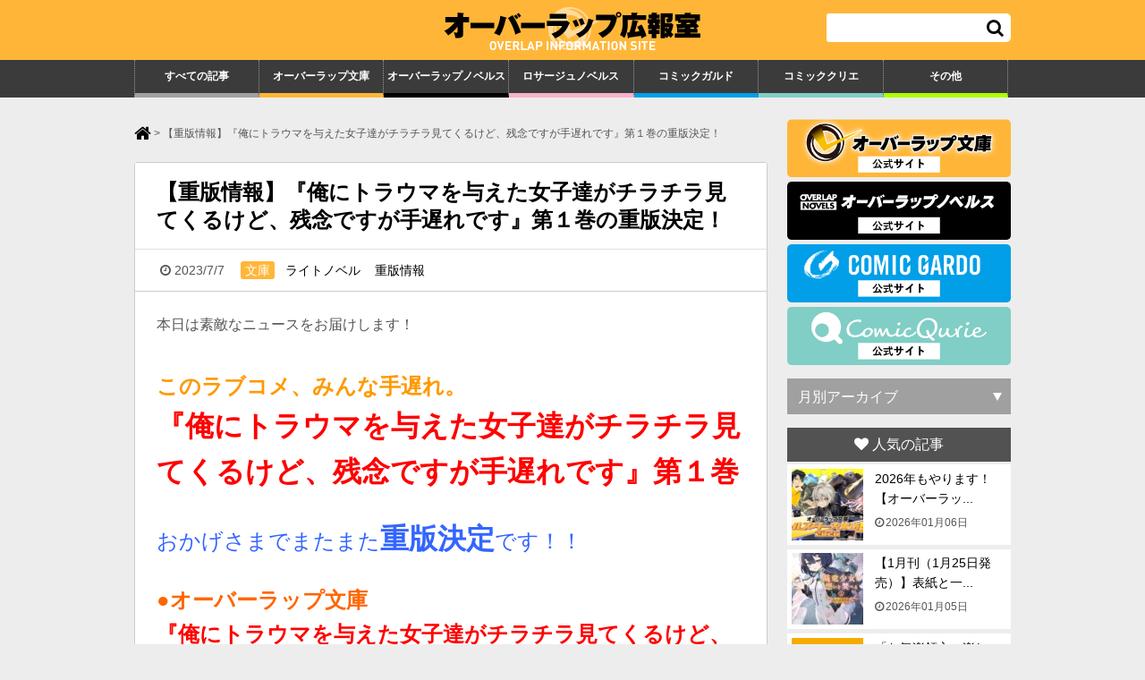

--- FILE ---
content_type: text/html; charset=UTF-8
request_url: http://blog.over-lap.co.jp/torajoshi1_juhan230707/
body_size: 14355
content:
<!doctype html>

<!--[if lt IE 7]><html lang="ja" class="no-js lt-ie9 lt-ie8 lt-ie7"><![endif]-->
<!--[if (IE 7)&!(IEMobile)]><html lang="ja" class="no-js lt-ie9 lt-ie8"><![endif]-->
<!--[if (IE 8)&!(IEMobile)]><html lang="ja" class="no-js lt-ie9"><![endif]-->
<!--[if gt IE 8]><!--> <html lang="ja" class="no-js"><!--<![endif]-->

	<head>
		<meta charset="utf-8">

				<meta http-equiv="X-UA-Compatible" content="IE=edge">

		<title>オーバーラップ広報室  【重版情報】『俺にトラウマを与えた女子達がチラチラ見てくるけど、残念ですが手遅れです』第１巻の重版決定！</title>

				<meta name="HandheldFriendly" content="True">
		<meta name="MobileOptimized" content="320">
		<meta name="viewport" content="width=device-width, initial-scale=1"/>

				<link rel="apple-touch-icon" href="https://over-lap.co.jp/SmartPhone/Contents/iui/iui-logo-touch-icon.png">
		<link rel="shortcut icon" href="https://over-lap.co.jp/favicon.ico">
		<!--[if IE]>
			<link rel="shortcut icon" href="http://blog.over-lap.co.jp/wp/wp-content/themes/OVL-v2.0/favicon.ico">
		<![endif]-->
				<meta name="msapplication-TileColor" content="#f01d4f">
		<meta name="msapplication-TileImage" content="http://blog.over-lap.co.jp/wp/wp-content/themes/OVL-v2.0/library/images/win8-tile-icon.png">
        <meta name="theme-color" content="#121212">

		<link rel="pingback" href="http://blog.over-lap.co.jp/wp/xmlrpc.php">

				<meta name='robots' content='max-image-preview:large' />
<link rel='dns-prefetch' href='//fonts.googleapis.com' />
<link rel="alternate" type="application/rss+xml" title="オーバーラップ広報室 &raquo; フィード" href="https://blog.over-lap.co.jp/feed/" />
<script type="text/javascript" id="wpp-js" src="http://blog.over-lap.co.jp/wp/wp-content/plugins/wordpress-popular-posts/assets/js/wpp.min.js?ver=7.2.0" data-sampling="0" data-sampling-rate="100" data-api-url="https://blog.over-lap.co.jp/wp-json/wordpress-popular-posts" data-post-id="67894" data-token="4b373bd112" data-lang="0" data-debug="0"></script>
<script type="text/javascript">
/* <![CDATA[ */
window._wpemojiSettings = {"baseUrl":"https:\/\/s.w.org\/images\/core\/emoji\/15.0.3\/72x72\/","ext":".png","svgUrl":"https:\/\/s.w.org\/images\/core\/emoji\/15.0.3\/svg\/","svgExt":".svg","source":{"concatemoji":"http:\/\/blog.over-lap.co.jp\/wp\/wp-includes\/js\/wp-emoji-release.min.js"}};
/*! This file is auto-generated */
!function(i,n){var o,s,e;function c(e){try{var t={supportTests:e,timestamp:(new Date).valueOf()};sessionStorage.setItem(o,JSON.stringify(t))}catch(e){}}function p(e,t,n){e.clearRect(0,0,e.canvas.width,e.canvas.height),e.fillText(t,0,0);var t=new Uint32Array(e.getImageData(0,0,e.canvas.width,e.canvas.height).data),r=(e.clearRect(0,0,e.canvas.width,e.canvas.height),e.fillText(n,0,0),new Uint32Array(e.getImageData(0,0,e.canvas.width,e.canvas.height).data));return t.every(function(e,t){return e===r[t]})}function u(e,t,n){switch(t){case"flag":return n(e,"\ud83c\udff3\ufe0f\u200d\u26a7\ufe0f","\ud83c\udff3\ufe0f\u200b\u26a7\ufe0f")?!1:!n(e,"\ud83c\uddfa\ud83c\uddf3","\ud83c\uddfa\u200b\ud83c\uddf3")&&!n(e,"\ud83c\udff4\udb40\udc67\udb40\udc62\udb40\udc65\udb40\udc6e\udb40\udc67\udb40\udc7f","\ud83c\udff4\u200b\udb40\udc67\u200b\udb40\udc62\u200b\udb40\udc65\u200b\udb40\udc6e\u200b\udb40\udc67\u200b\udb40\udc7f");case"emoji":return!n(e,"\ud83d\udc26\u200d\u2b1b","\ud83d\udc26\u200b\u2b1b")}return!1}function f(e,t,n){var r="undefined"!=typeof WorkerGlobalScope&&self instanceof WorkerGlobalScope?new OffscreenCanvas(300,150):i.createElement("canvas"),a=r.getContext("2d",{willReadFrequently:!0}),o=(a.textBaseline="top",a.font="600 32px Arial",{});return e.forEach(function(e){o[e]=t(a,e,n)}),o}function t(e){var t=i.createElement("script");t.src=e,t.defer=!0,i.head.appendChild(t)}"undefined"!=typeof Promise&&(o="wpEmojiSettingsSupports",s=["flag","emoji"],n.supports={everything:!0,everythingExceptFlag:!0},e=new Promise(function(e){i.addEventListener("DOMContentLoaded",e,{once:!0})}),new Promise(function(t){var n=function(){try{var e=JSON.parse(sessionStorage.getItem(o));if("object"==typeof e&&"number"==typeof e.timestamp&&(new Date).valueOf()<e.timestamp+604800&&"object"==typeof e.supportTests)return e.supportTests}catch(e){}return null}();if(!n){if("undefined"!=typeof Worker&&"undefined"!=typeof OffscreenCanvas&&"undefined"!=typeof URL&&URL.createObjectURL&&"undefined"!=typeof Blob)try{var e="postMessage("+f.toString()+"("+[JSON.stringify(s),u.toString(),p.toString()].join(",")+"));",r=new Blob([e],{type:"text/javascript"}),a=new Worker(URL.createObjectURL(r),{name:"wpTestEmojiSupports"});return void(a.onmessage=function(e){c(n=e.data),a.terminate(),t(n)})}catch(e){}c(n=f(s,u,p))}t(n)}).then(function(e){for(var t in e)n.supports[t]=e[t],n.supports.everything=n.supports.everything&&n.supports[t],"flag"!==t&&(n.supports.everythingExceptFlag=n.supports.everythingExceptFlag&&n.supports[t]);n.supports.everythingExceptFlag=n.supports.everythingExceptFlag&&!n.supports.flag,n.DOMReady=!1,n.readyCallback=function(){n.DOMReady=!0}}).then(function(){return e}).then(function(){var e;n.supports.everything||(n.readyCallback(),(e=n.source||{}).concatemoji?t(e.concatemoji):e.wpemoji&&e.twemoji&&(t(e.twemoji),t(e.wpemoji)))}))}((window,document),window._wpemojiSettings);
/* ]]> */
</script>
<style id='wp-emoji-styles-inline-css' type='text/css'>

	img.wp-smiley, img.emoji {
		display: inline !important;
		border: none !important;
		box-shadow: none !important;
		height: 1em !important;
		width: 1em !important;
		margin: 0 0.07em !important;
		vertical-align: -0.1em !important;
		background: none !important;
		padding: 0 !important;
	}
</style>
<link rel='stylesheet' id='wp-block-library-css' href='http://blog.over-lap.co.jp/wp/wp-includes/css/dist/block-library/style.min.css' type='text/css' media='all' />
<style id='classic-theme-styles-inline-css' type='text/css'>
/*! This file is auto-generated */
.wp-block-button__link{color:#fff;background-color:#32373c;border-radius:9999px;box-shadow:none;text-decoration:none;padding:calc(.667em + 2px) calc(1.333em + 2px);font-size:1.125em}.wp-block-file__button{background:#32373c;color:#fff;text-decoration:none}
</style>
<style id='global-styles-inline-css' type='text/css'>
:root{--wp--preset--aspect-ratio--square: 1;--wp--preset--aspect-ratio--4-3: 4/3;--wp--preset--aspect-ratio--3-4: 3/4;--wp--preset--aspect-ratio--3-2: 3/2;--wp--preset--aspect-ratio--2-3: 2/3;--wp--preset--aspect-ratio--16-9: 16/9;--wp--preset--aspect-ratio--9-16: 9/16;--wp--preset--color--black: #000000;--wp--preset--color--cyan-bluish-gray: #abb8c3;--wp--preset--color--white: #ffffff;--wp--preset--color--pale-pink: #f78da7;--wp--preset--color--vivid-red: #cf2e2e;--wp--preset--color--luminous-vivid-orange: #ff6900;--wp--preset--color--luminous-vivid-amber: #fcb900;--wp--preset--color--light-green-cyan: #7bdcb5;--wp--preset--color--vivid-green-cyan: #00d084;--wp--preset--color--pale-cyan-blue: #8ed1fc;--wp--preset--color--vivid-cyan-blue: #0693e3;--wp--preset--color--vivid-purple: #9b51e0;--wp--preset--gradient--vivid-cyan-blue-to-vivid-purple: linear-gradient(135deg,rgba(6,147,227,1) 0%,rgb(155,81,224) 100%);--wp--preset--gradient--light-green-cyan-to-vivid-green-cyan: linear-gradient(135deg,rgb(122,220,180) 0%,rgb(0,208,130) 100%);--wp--preset--gradient--luminous-vivid-amber-to-luminous-vivid-orange: linear-gradient(135deg,rgba(252,185,0,1) 0%,rgba(255,105,0,1) 100%);--wp--preset--gradient--luminous-vivid-orange-to-vivid-red: linear-gradient(135deg,rgba(255,105,0,1) 0%,rgb(207,46,46) 100%);--wp--preset--gradient--very-light-gray-to-cyan-bluish-gray: linear-gradient(135deg,rgb(238,238,238) 0%,rgb(169,184,195) 100%);--wp--preset--gradient--cool-to-warm-spectrum: linear-gradient(135deg,rgb(74,234,220) 0%,rgb(151,120,209) 20%,rgb(207,42,186) 40%,rgb(238,44,130) 60%,rgb(251,105,98) 80%,rgb(254,248,76) 100%);--wp--preset--gradient--blush-light-purple: linear-gradient(135deg,rgb(255,206,236) 0%,rgb(152,150,240) 100%);--wp--preset--gradient--blush-bordeaux: linear-gradient(135deg,rgb(254,205,165) 0%,rgb(254,45,45) 50%,rgb(107,0,62) 100%);--wp--preset--gradient--luminous-dusk: linear-gradient(135deg,rgb(255,203,112) 0%,rgb(199,81,192) 50%,rgb(65,88,208) 100%);--wp--preset--gradient--pale-ocean: linear-gradient(135deg,rgb(255,245,203) 0%,rgb(182,227,212) 50%,rgb(51,167,181) 100%);--wp--preset--gradient--electric-grass: linear-gradient(135deg,rgb(202,248,128) 0%,rgb(113,206,126) 100%);--wp--preset--gradient--midnight: linear-gradient(135deg,rgb(2,3,129) 0%,rgb(40,116,252) 100%);--wp--preset--font-size--small: 13px;--wp--preset--font-size--medium: 20px;--wp--preset--font-size--large: 36px;--wp--preset--font-size--x-large: 42px;--wp--preset--spacing--20: 0.44rem;--wp--preset--spacing--30: 0.67rem;--wp--preset--spacing--40: 1rem;--wp--preset--spacing--50: 1.5rem;--wp--preset--spacing--60: 2.25rem;--wp--preset--spacing--70: 3.38rem;--wp--preset--spacing--80: 5.06rem;--wp--preset--shadow--natural: 6px 6px 9px rgba(0, 0, 0, 0.2);--wp--preset--shadow--deep: 12px 12px 50px rgba(0, 0, 0, 0.4);--wp--preset--shadow--sharp: 6px 6px 0px rgba(0, 0, 0, 0.2);--wp--preset--shadow--outlined: 6px 6px 0px -3px rgba(255, 255, 255, 1), 6px 6px rgba(0, 0, 0, 1);--wp--preset--shadow--crisp: 6px 6px 0px rgba(0, 0, 0, 1);}:where(.is-layout-flex){gap: 0.5em;}:where(.is-layout-grid){gap: 0.5em;}body .is-layout-flex{display: flex;}.is-layout-flex{flex-wrap: wrap;align-items: center;}.is-layout-flex > :is(*, div){margin: 0;}body .is-layout-grid{display: grid;}.is-layout-grid > :is(*, div){margin: 0;}:where(.wp-block-columns.is-layout-flex){gap: 2em;}:where(.wp-block-columns.is-layout-grid){gap: 2em;}:where(.wp-block-post-template.is-layout-flex){gap: 1.25em;}:where(.wp-block-post-template.is-layout-grid){gap: 1.25em;}.has-black-color{color: var(--wp--preset--color--black) !important;}.has-cyan-bluish-gray-color{color: var(--wp--preset--color--cyan-bluish-gray) !important;}.has-white-color{color: var(--wp--preset--color--white) !important;}.has-pale-pink-color{color: var(--wp--preset--color--pale-pink) !important;}.has-vivid-red-color{color: var(--wp--preset--color--vivid-red) !important;}.has-luminous-vivid-orange-color{color: var(--wp--preset--color--luminous-vivid-orange) !important;}.has-luminous-vivid-amber-color{color: var(--wp--preset--color--luminous-vivid-amber) !important;}.has-light-green-cyan-color{color: var(--wp--preset--color--light-green-cyan) !important;}.has-vivid-green-cyan-color{color: var(--wp--preset--color--vivid-green-cyan) !important;}.has-pale-cyan-blue-color{color: var(--wp--preset--color--pale-cyan-blue) !important;}.has-vivid-cyan-blue-color{color: var(--wp--preset--color--vivid-cyan-blue) !important;}.has-vivid-purple-color{color: var(--wp--preset--color--vivid-purple) !important;}.has-black-background-color{background-color: var(--wp--preset--color--black) !important;}.has-cyan-bluish-gray-background-color{background-color: var(--wp--preset--color--cyan-bluish-gray) !important;}.has-white-background-color{background-color: var(--wp--preset--color--white) !important;}.has-pale-pink-background-color{background-color: var(--wp--preset--color--pale-pink) !important;}.has-vivid-red-background-color{background-color: var(--wp--preset--color--vivid-red) !important;}.has-luminous-vivid-orange-background-color{background-color: var(--wp--preset--color--luminous-vivid-orange) !important;}.has-luminous-vivid-amber-background-color{background-color: var(--wp--preset--color--luminous-vivid-amber) !important;}.has-light-green-cyan-background-color{background-color: var(--wp--preset--color--light-green-cyan) !important;}.has-vivid-green-cyan-background-color{background-color: var(--wp--preset--color--vivid-green-cyan) !important;}.has-pale-cyan-blue-background-color{background-color: var(--wp--preset--color--pale-cyan-blue) !important;}.has-vivid-cyan-blue-background-color{background-color: var(--wp--preset--color--vivid-cyan-blue) !important;}.has-vivid-purple-background-color{background-color: var(--wp--preset--color--vivid-purple) !important;}.has-black-border-color{border-color: var(--wp--preset--color--black) !important;}.has-cyan-bluish-gray-border-color{border-color: var(--wp--preset--color--cyan-bluish-gray) !important;}.has-white-border-color{border-color: var(--wp--preset--color--white) !important;}.has-pale-pink-border-color{border-color: var(--wp--preset--color--pale-pink) !important;}.has-vivid-red-border-color{border-color: var(--wp--preset--color--vivid-red) !important;}.has-luminous-vivid-orange-border-color{border-color: var(--wp--preset--color--luminous-vivid-orange) !important;}.has-luminous-vivid-amber-border-color{border-color: var(--wp--preset--color--luminous-vivid-amber) !important;}.has-light-green-cyan-border-color{border-color: var(--wp--preset--color--light-green-cyan) !important;}.has-vivid-green-cyan-border-color{border-color: var(--wp--preset--color--vivid-green-cyan) !important;}.has-pale-cyan-blue-border-color{border-color: var(--wp--preset--color--pale-cyan-blue) !important;}.has-vivid-cyan-blue-border-color{border-color: var(--wp--preset--color--vivid-cyan-blue) !important;}.has-vivid-purple-border-color{border-color: var(--wp--preset--color--vivid-purple) !important;}.has-vivid-cyan-blue-to-vivid-purple-gradient-background{background: var(--wp--preset--gradient--vivid-cyan-blue-to-vivid-purple) !important;}.has-light-green-cyan-to-vivid-green-cyan-gradient-background{background: var(--wp--preset--gradient--light-green-cyan-to-vivid-green-cyan) !important;}.has-luminous-vivid-amber-to-luminous-vivid-orange-gradient-background{background: var(--wp--preset--gradient--luminous-vivid-amber-to-luminous-vivid-orange) !important;}.has-luminous-vivid-orange-to-vivid-red-gradient-background{background: var(--wp--preset--gradient--luminous-vivid-orange-to-vivid-red) !important;}.has-very-light-gray-to-cyan-bluish-gray-gradient-background{background: var(--wp--preset--gradient--very-light-gray-to-cyan-bluish-gray) !important;}.has-cool-to-warm-spectrum-gradient-background{background: var(--wp--preset--gradient--cool-to-warm-spectrum) !important;}.has-blush-light-purple-gradient-background{background: var(--wp--preset--gradient--blush-light-purple) !important;}.has-blush-bordeaux-gradient-background{background: var(--wp--preset--gradient--blush-bordeaux) !important;}.has-luminous-dusk-gradient-background{background: var(--wp--preset--gradient--luminous-dusk) !important;}.has-pale-ocean-gradient-background{background: var(--wp--preset--gradient--pale-ocean) !important;}.has-electric-grass-gradient-background{background: var(--wp--preset--gradient--electric-grass) !important;}.has-midnight-gradient-background{background: var(--wp--preset--gradient--midnight) !important;}.has-small-font-size{font-size: var(--wp--preset--font-size--small) !important;}.has-medium-font-size{font-size: var(--wp--preset--font-size--medium) !important;}.has-large-font-size{font-size: var(--wp--preset--font-size--large) !important;}.has-x-large-font-size{font-size: var(--wp--preset--font-size--x-large) !important;}
:where(.wp-block-post-template.is-layout-flex){gap: 1.25em;}:where(.wp-block-post-template.is-layout-grid){gap: 1.25em;}
:where(.wp-block-columns.is-layout-flex){gap: 2em;}:where(.wp-block-columns.is-layout-grid){gap: 2em;}
:root :where(.wp-block-pullquote){font-size: 1.5em;line-height: 1.6;}
</style>
<link rel='stylesheet' id='wordpress-popular-posts-css-css' href='http://blog.over-lap.co.jp/wp/wp-content/plugins/wordpress-popular-posts/assets/css/wpp.css' type='text/css' media='all' />
<link rel='stylesheet' id='googleFonts-css' href='//fonts.googleapis.com/css?family=Lato%3A400%2C700%2C400italic%2C700italic' type='text/css' media='all' />
<style id='akismet-widget-style-inline-css' type='text/css'>

			.a-stats {
				--akismet-color-mid-green: #357b49;
				--akismet-color-white: #fff;
				--akismet-color-light-grey: #f6f7f7;

				max-width: 350px;
				width: auto;
			}

			.a-stats * {
				all: unset;
				box-sizing: border-box;
			}

			.a-stats strong {
				font-weight: 600;
			}

			.a-stats a.a-stats__link,
			.a-stats a.a-stats__link:visited,
			.a-stats a.a-stats__link:active {
				background: var(--akismet-color-mid-green);
				border: none;
				box-shadow: none;
				border-radius: 8px;
				color: var(--akismet-color-white);
				cursor: pointer;
				display: block;
				font-family: -apple-system, BlinkMacSystemFont, 'Segoe UI', 'Roboto', 'Oxygen-Sans', 'Ubuntu', 'Cantarell', 'Helvetica Neue', sans-serif;
				font-weight: 500;
				padding: 12px;
				text-align: center;
				text-decoration: none;
				transition: all 0.2s ease;
			}

			/* Extra specificity to deal with TwentyTwentyOne focus style */
			.widget .a-stats a.a-stats__link:focus {
				background: var(--akismet-color-mid-green);
				color: var(--akismet-color-white);
				text-decoration: none;
			}

			.a-stats a.a-stats__link:hover {
				filter: brightness(110%);
				box-shadow: 0 4px 12px rgba(0, 0, 0, 0.06), 0 0 2px rgba(0, 0, 0, 0.16);
			}

			.a-stats .count {
				color: var(--akismet-color-white);
				display: block;
				font-size: 1.5em;
				line-height: 1.4;
				padding: 0 13px;
				white-space: nowrap;
			}
		
</style>
<link rel='stylesheet' id='wp-pagenavi-css' href='http://blog.over-lap.co.jp/wp/wp-content/plugins/wp-pagenavi/pagenavi-css.css' type='text/css' media='all' />
<link rel='stylesheet' id='bones-stylesheet-css' href='http://blog.over-lap.co.jp/wp/wp-content/themes/OVL-v2.0/library/css/style.css' type='text/css' media='all' />
<!--[if lt IE 9]>
<link rel='stylesheet' id='bones-ie-only-css' href='http://blog.over-lap.co.jp/wp/wp-content/themes/OVL-v2.0/library/css/ie.css' type='text/css' media='all' />
<![endif]-->
<script type="text/javascript" src="http://blog.over-lap.co.jp/wp/wp-includes/js/jquery/jquery.min.js" id="jquery-core-js"></script>
<script type="text/javascript" src="http://blog.over-lap.co.jp/wp/wp-includes/js/jquery/jquery-migrate.min.js" id="jquery-migrate-js"></script>
<script type="text/javascript" src="http://blog.over-lap.co.jp/wp/wp-content/themes/OVL-v2.0/library/js/libs/modernizr.custom.min.js" id="bones-modernizr-js"></script>
<link rel="https://api.w.org/" href="https://blog.over-lap.co.jp/wp-json/" /><link rel="alternate" title="JSON" type="application/json" href="https://blog.over-lap.co.jp/wp-json/wp/v2/posts/67894" /><link rel="canonical" href="https://blog.over-lap.co.jp/torajoshi1_juhan230707/" />
<link rel='shortlink' href='https://blog.over-lap.co.jp/?p=67894' />
<link rel="alternate" title="oEmbed (JSON)" type="application/json+oembed" href="https://blog.over-lap.co.jp/wp-json/oembed/1.0/embed?url=https%3A%2F%2Fblog.over-lap.co.jp%2Ftorajoshi1_juhan230707%2F" />
<link rel="alternate" title="oEmbed (XML)" type="text/xml+oembed" href="https://blog.over-lap.co.jp/wp-json/oembed/1.0/embed?url=https%3A%2F%2Fblog.over-lap.co.jp%2Ftorajoshi1_juhan230707%2F&#038;format=xml" />
            <style id="wpp-loading-animation-styles">@-webkit-keyframes bgslide{from{background-position-x:0}to{background-position-x:-200%}}@keyframes bgslide{from{background-position-x:0}to{background-position-x:-200%}}.wpp-widget-block-placeholder,.wpp-shortcode-placeholder{margin:0 auto;width:60px;height:3px;background:#dd3737;background:linear-gradient(90deg,#dd3737 0%,#571313 10%,#dd3737 100%);background-size:200% auto;border-radius:3px;-webkit-animation:bgslide 1s infinite linear;animation:bgslide 1s infinite linear}</style>
            <!-- BEGIN: WP Social Bookmarking Light -->
<script>(function(d, s, id) {
  var js, fjs = d.getElementsByTagName(s)[0];
  if (d.getElementById(id)) return;
  js = d.createElement(s); js.id = id;
  js.src = "//connect.facebook.net/en_US/sdk.js#xfbml=1&version=v2.7";
  fjs.parentNode.insertBefore(js, fjs);
}(document, 'script', 'facebook-jssdk'));</script>
<style type="text/css">
.wp_social_bookmarking_light{
    border: 0 !important;
    padding: 0 !important;
    margin: 0 !important;
}
.wp_social_bookmarking_light div{
    float: left !important;
    border: 0 !important;
    padding: 0 !important;
    margin: 0 5px 0px 0 !important;
    height: 23px !important;
    text-indent: 0 !important;
}
.wp_social_bookmarking_light img{
    border: 0 !important;
    padding: 0;
    margin: 0;
    vertical-align: top !important;
}
.wp_social_bookmarking_light_clear{
    clear: both !important;
}
.wsbl_twitter{
    width: 100px;
}

</style>
<!-- END: WP Social Bookmarking Light -->
		<link rel="stylesheet" href="http://blog.over-lap.co.jp/wp/wp-content/themes/OVL-v2.0/library/css/reset.css">
		<link rel="stylesheet" href="http://blog.over-lap.co.jp/wp/wp-content/themes/OVL-v2.0/library/css/blog_ovl.css">
		<script src="https://use.fontawesome.com/1dc1cdbc19.js"></script>
		
		
				<!-- Google tag (gtag.js) -->
		<script async src="https://www.googletagmanager.com/gtag/js?id=UA-32104871-2"></script>
		<script>
		window.dataLayer = window.dataLayer || [];
		function gtag(){dataLayer.push(arguments);}
		gtag('js', new Date());

		gtag('config', 'UA-32104871-2');
		gtag('config', 'G-TVLFB004VS');
		</script>

		
	</head>

	<body class="post-template-default single single-post postid-67894 single-format-standard" itemscope itemtype="https://schema.org/WebPage">

		<div id="container">

			<header class="header" role="banner" itemscope itemtype="https://schema.org/WPHeader">

				<div id="head" class="inner wrap cf">
					<h1><a href="https://blog.over-lap.co.jp/"><img src="http://blog.over-lap.co.jp/wp/wp-content/themes/OVL-v2.0/library/img/common/logo.png" alt="オーバーラップ広報室 OVERLAP INFORMATION SITE" /></a></h1>
											<form role="search" method="get" id="searchform" class="searchform" action="https://blog.over-lap.co.jp/">
    <div>
        <input class="searchfield" type="search" id="s" name="s" value="" />
		<input type="submit" value="&#xf002;" alt="検索" title="検索" class="searchsubmit">
    </div>
</form>									</div>
				
				<div id="menu" class="shadow wrap cf">
					<button id="button"><i class="fa fa-2x fa-bars"></i></button>
										
					<div id="slide_menu" class="">
						<ul class="wlist inner " id="">
							<li class="m01"><a href="https://blog.over-lap.co.jp/">すべての記事</a></li>
							<li class="m02"><a href="https://blog.over-lap.co.jp/label/bnk/">オーバーラップ文庫</a></li>
							<li class="m03"><a href="https://blog.over-lap.co.jp/label/nvl/">オーバーラップノベルス</a></li>
							<li class="m07"><a href="https://blog.over-lap.co.jp/label/rosage/">ロサージュノベルス</a></li>
							<li class="m04"><a href="https://blog.over-lap.co.jp/label/grd/">コミックガルド</a></li>
							<li class="m06"><a href="https://blog.over-lap.co.jp/label/qurie/">コミッククリエ</a></li>
							<li class="m05"><a href="https://blog.over-lap.co.jp/other/">その他</a></li>
						</ul>
					</div>
				</div>

			</header>
			<div id="content">

				<div id="" class="inner wrap cf">

					<main id="main" class="m-all t-2of3 d-5of7 cf" role="main" itemscope itemprop="mainContentOfPage" itemtype="http://schema.org/Blog">
						<div id="breadcrumbs" class="clearfix" ><ul><li><a href="https://blog.over-lap.co.jp/"><i class="fa fa-home"></i></a></li><li>&nbsp;&gt;&nbsp;</li><li>【重版情報】『俺にトラウマを与えた女子達がチラチラ見てくるけど、残念ですが手遅れです』第１巻の重版決定！</li></ul></div>						
						
							
              
              <article id="post-67894" class="cf post-67894 post type-post status-publish format-standard has-post-thumbnail hentry category-12 tag-411 label-bnk label-lnv" role="article" itemscope itemprop="blogPost" itemtype="http://schema.org/BlogPosting">

                <header class="article-header entry-header">

                  <h1 class="entry-title single-title" itemprop="headline" rel="bookmark">【重版情報】『俺にトラウマを与えた女子達がチラチラ見てくるけど、残念ですが手遅れです』第１巻の重版決定！</h1>
                  
					<div class="info">
							  <span><i class="fa-clock-o fa"></i> 2023/7/7</span>
								<!--ターム-->
								<a class="term bnk" href="https://blog.over-lap.co.jp/label/bnk/">文庫</a><a class="term lnv" href="https://blog.over-lap.co.jp/label/lnv/">ライトノベル</a>								<!--カテゴリ-->
								<a href="https://blog.over-lap.co.jp/category/%e9%87%8d%e7%89%88%e6%83%85%e5%a0%b1/" rel="category tag">重版情報</a>							</div>
							
							
               

                </header> 
                <section class="entry-content cf" itemprop="articleBody">
                  <p><span style="font-size: 12pt;">本日は素敵なニュースをお届けします！<br />
</span><span style="font-size: 18pt; color: #ff9900;"><strong><br />
<span style="color: #ff9900;">このラブコメ、みんな手遅れ。</span><br />
</strong></span><span style="font-size: 24pt; color: #ff0000;"><a style="color: #ff0000;" href="https://over-lap.co.jp/Form/Product/ProductDetail.aspx?shop=0&amp;pid=9784824001535&amp;vid=&amp;cat=BNK&amp;swrd=%e3%83%88%e3%83%a9%e3%82%a6%e3%83%9e" target="_blank" rel="noopener noreferrer"><strong>『俺にトラウマを与えた女子達がチラチラ見てくるけど、残念ですが手遅れです』第１巻</strong></a></span></p>
<p><span style="font-size: 18pt; color: #3366ff;"><span style="font-size: 24pt;"><span style="font-size: 24pt;"><span style="font-size: 18pt;">おかげさまでまたまた</span><strong>重版決定</strong><span style="font-size: 18pt;">です！！</span></span></span></span></p>
<p><span style="color: #ff6600; font-size: 18pt;"><strong><span style="font-size: 18pt;">●</span>オーバーラップ文庫</strong></span><br />
<span style="font-size: 18pt; color: #ff0000;"><a style="color: #ff0000;" href="https://over-lap.co.jp/Form/Product/ProductDetail.aspx?shop=0&amp;pid=9784824001535&amp;vid=&amp;cat=BNK&amp;swrd=%e3%83%88%e3%83%a9%e3%82%a6%e3%83%9e" target="_blank" rel="noopener noreferrer"><strong>『俺にトラウマを与えた女子達がチラチラ見てくるけど、残念ですが手遅れです１</strong><strong>』</strong></a></span><br />
<span style="font-size: 14pt;"><strong>　著：御堂ユラギ　イラスト：緜</strong></span></p>
<img src="http://blog.over-lap.co.jp/wp/wp-content/plugins/lazy-load/images/1x1.trans.gif" data-lazy-src="https://blog.over-lap.co.jp/wp/wp-content/uploads/2022/10/S_トラウマ１.jpg" fetchpriority="high" decoding="async" class="alignnone size-full wp-image-61321" alt width="600" height="846"><noscript><img fetchpriority="high" decoding="async" class="alignnone size-full wp-image-61321" src="https://blog.over-lap.co.jp/wp/wp-content/uploads/2022/10/S_トラウマ１.jpg" alt="" width="600" height="846" /></noscript>
<p><span style="font-size: 14pt;">いつも応援ありがとうございます！！</span><br />
<span style="font-size: 14pt;"> すべては皆さまのおかげです……！</span></p>
<p><strong><span style="font-size: 18pt;"><span style="font-size: 24pt; color: #0000ff;">　　　<span style="font-size: 36pt; color: #3366ff;"><a style="color: #3366ff;" href="https://over-lap.co.jp/narou/824001535/" target="_blank" rel="noopener noreferrer">&gt;&gt;特設サイト&lt;&lt;</a></span></span></span></strong></p>
<p><span style="font-size: 14pt;"><br />
まだ<span style="font-size: 18pt;"><strong><span style="color: #ff99cc;">『トラ女子』</span></strong></span>を読んでいない方は、</span><br />
<span style="font-size: 14pt;"><span style="font-size: 18pt; color: #3366ff;"><a style="color: #3366ff;" href="https://over-lap.co.jp/narou/824001535/" target="_blank" rel="noopener noreferrer"><strong>特設サイト</strong></a></span>にキャラクターの紹介や</span><br />
<span style="font-size: 14pt;">試し読みもあるので、ぜひチェックしてみてくださいね♪</span></p>
<p>&nbsp;</p>
<p><span style="font-size: 18pt;">さらに、シリーズ<span style="color: #33cccc; font-size: 24pt;"><strong><span style="color: #33cccc;"><a style="color: #33cccc;" href="https://over-lap.co.jp/Form/Product/ProductDetail.aspx?shop=0&amp;pid=9784824003324&amp;vid=&amp;cat=BNK&amp;swrd=%e3%83%88%e3%83%a9%e3%82%a6%e3%83%9e" target="_blank" rel="noopener noreferrer">第２巻</a></span>・<span style="color: #33cccc;"><a style="color: #33cccc;" href="https://over-lap.co.jp/Form/Product/ProductDetail.aspx?shop=0&amp;pid=9784824004963&amp;vid=&amp;cat=BNK&amp;swrd=%e3%83%88%e3%83%a9%e3%82%a6%e3%83%9e" target="_blank" rel="noopener noreferrer">第３巻</a></span></strong></span>も<strong>大好評発売中！</strong></span></p>
<p><span style="color: #ff6600; font-size: 18pt;"><strong><span style="font-size: 18pt;">●</span>オーバーラップ文庫</strong></span><br />
<span style="font-size: 18pt; color: #ff0000;"><a style="color: #ff0000;" href="https://over-lap.co.jp/Form/Product/ProductDetail.aspx?shop=0&amp;pid=9784824003324&amp;vid=&amp;cat=BNK&amp;swrd=%e3%83%88%e3%83%a9%e3%82%a6%e3%83%9e" target="_blank" rel="noopener noreferrer"><strong>『俺にトラウマを与えた女子達がチラチラ見てくるけど、残念ですが手遅れです２</strong><strong>』</strong></a></span><br />
<span style="font-size: 14pt;"><strong>　著：御堂ユラギ　イラスト：緜</strong></span></p>
<img src="http://blog.over-lap.co.jp/wp/wp-content/plugins/lazy-load/images/1x1.trans.gif" data-lazy-src="https://blog.over-lap.co.jp/wp/wp-content/uploads/2023/07/S_トラ女子２.jpg" decoding="async" class="alignnone size-full wp-image-67896" alt width="600" height="846"><noscript><img decoding="async" class="alignnone size-full wp-image-67896" src="https://blog.over-lap.co.jp/wp/wp-content/uploads/2023/07/S_トラ女子２.jpg" alt="" width="600" height="846" /></noscript>
<p>&nbsp;</p>
<p><span style="color: #ff6600; font-size: 18pt;"><strong><span style="font-size: 18pt;">●</span>オーバーラップ文庫</strong></span><br />
<span style="font-size: 18pt; color: #ff0000;"><a style="color: #ff0000;" href="https://over-lap.co.jp/Form/Product/ProductDetail.aspx?shop=0&amp;pid=9784824004963&amp;vid=&amp;cat=BNK&amp;swrd=%e3%83%88%e3%83%a9%e3%82%a6%e3%83%9e" target="_blank" rel="noopener noreferrer"><strong>『俺にトラウマを与えた女子達がチラチラ見てくるけど、残念ですが手遅れです３</strong><strong>』</strong></a></span><br />
<span style="font-size: 14pt;"><strong>　著：御堂ユラギ　イラスト：緜</strong></span></p>
<img src="http://blog.over-lap.co.jp/wp/wp-content/plugins/lazy-load/images/1x1.trans.gif" data-lazy-src="https://blog.over-lap.co.jp/wp/wp-content/uploads/2023/07/S_「トラ女子３」書影.jpg" decoding="async" class="alignnone size-full wp-image-67897" alt width="600" height="846"><noscript><img decoding="async" class="alignnone size-full wp-image-67897" src="https://blog.over-lap.co.jp/wp/wp-content/uploads/2023/07/S_「トラ女子３」書影.jpg" alt="" width="600" height="846" /></noscript>
<p>&nbsp;</p>
<p>&nbsp;</p>
<p><span style="font-size: 14pt;">そしてそして、<span style="color: #3366ff;"><strong>「<a style="color: #3366ff;" href="https://comic-gardo.com/" target="_blank" rel="noopener noreferrer">コミックガルド</a>」</strong></span>では<br />
<span style="color: #ff6600;"><strong>WEBコミック版</strong></span><br />
<span style="font-size: 18pt; color: #ff0000;"><a style="color: #ff0000;" href="https://comic-gardo.com/episode/4856001361219002458" target="_blank" rel="noopener noreferrer"><strong>『俺にトラウマを与えた女子達がチラチラ見てくるけど、残念ですが手遅れです』</strong></a></span><br />
<strong>(漫画：いちたか　著：御堂ユラギ　キャラクター原案：緜)</strong>が<strong><span style="color: #ff6600;">好評連載中!!</span></strong></span></p>
<img src="http://blog.over-lap.co.jp/wp/wp-content/plugins/lazy-load/images/1x1.trans.gif" data-lazy-src="https://blog.over-lap.co.jp/wp/wp-content/uploads/2023/07/torazyosi.jpg" loading="lazy" decoding="async" class="alignnone wp-image-67902" alt width="500" height="703"><noscript><img loading="lazy" decoding="async" class="alignnone wp-image-67902" src="https://blog.over-lap.co.jp/wp/wp-content/uploads/2023/07/torazyosi.jpg" alt="" width="500" height="703" /></noscript>
<p><span style="font-size: 14pt;">こちらも皆さま<span style="font-size: 18pt; color: #ff9900;"><strong>要チェック</strong></span>です……！</span></p>
<hr />
<p>&nbsp;</p>
<p><span style="font-size: 14pt;">本日は『俺にトラウマを与えた女子達がチラチラ見てくるけど、残念ですが手遅れです１』の重版情報をお届けしました！</span></p>
<p><span style="font-size: 14pt;">これからも<span style="font-size: 18pt;"><strong><span style="color: #ff99cc;">『トラ女子』</span></strong></span>とオーバーラップをよろしくお願いします!!</span></p>
<div class='wp_social_bookmarking_light'><div class="wsbl_line"><a href='http://line.me/R/msg/text/?%0D%0A' title='LINEで送る' rel=nofollow class='wp_social_bookmarking_light_a' ><img src="http://blog.over-lap.co.jp/wp/wp-content/plugins/lazy-load/images/1x1.trans.gif" data-lazy-src="https://blog.over-lap.co.jp/wp/wp-content/plugins/wp-social-bookmarking-light/images/line88x20.png" alt="LINEで送る" title="LINEで送る" width="88" height="20" class="wp_social_bookmarking_light_img"><noscript><img src='https://blog.over-lap.co.jp/wp/wp-content/plugins/wp-social-bookmarking-light/images/line88x20.png' alt='LINEで送る' title='LINEで送る' width='88' height='20' class='wp_social_bookmarking_light_img' /></noscript></a></div><div class="wsbl_hatena_button"><a href="//b.hatena.ne.jp/entry/" class="hatena-bookmark-button" data-hatena-bookmark-title="" data-hatena-bookmark-layout="standard" title="このエントリーをはてなブックマークに追加"> <img src="http://blog.over-lap.co.jp/wp/wp-content/plugins/lazy-load/images/1x1.trans.gif" data-lazy-src="//b.hatena.ne.jp/images/entry-button/button-only@2x.png" loading="lazy" decoding="async" alt="このエントリーをはてなブックマークに追加" width="20" height="20" style="border: none;"><noscript><img loading="lazy" decoding="async" src="//b.hatena.ne.jp/images/entry-button/button-only@2x.png" alt="このエントリーをはてなブックマークに追加" width="20" height="20" style="border: none;" /></noscript></a><script type="text/javascript" src="//b.hatena.ne.jp/js/bookmark_button.js" charset="utf-8" async="async"></script></div><div class="wsbl_facebook_share"><div id="fb-root"></div><fb:share-button href="" type="button_count" ></fb:share-button></div><div class="wsbl_twitter"><a href="https://twitter.com/share" class="twitter-share-button" data-url="" data-text="" data-lang="en">Tweet</a></div></div><br class='wp_social_bookmarking_light_clear' />                </section> 
                <footer class="article-footer">
					<p class="categorys">
                  カテゴリ: <a href="https://blog.over-lap.co.jp/category/%e9%87%8d%e7%89%88%e6%83%85%e5%a0%b1/" rel="category tag">重版情報</a>					</p>
                  <p class="tags"><span class="tags-title">タグ:</span> <a href="https://blog.over-lap.co.jp/tag/%e4%bf%ba%e3%81%ab%e3%83%88%e3%83%a9%e3%82%a6%e3%83%9e%e3%82%92%e4%b8%8e%e3%81%88%e3%81%9f%e5%a5%b3%e5%ad%90%e9%81%94%e3%81%8c%e3%83%81%e3%83%a9%e3%83%81%e3%83%a9%e8%a6%8b%e3%81%a6%e3%81%8f%e3%82%8b/" rel="tag">俺にトラウマを与えた女子達がチラチラ見てくるけど、残念ですが手遅れです</a></p>
                </footer> 
                
              </article> 
						
						
					</main>

									<div id="sidebar1" class="sidebar m-all t-1of3 d-2of7 last-col cf" role="complementary">
					<div id="banner">
	<ul>
		<li><a href="http://over-lap.co.jp/bunko/"><img src="http://blog.over-lap.co.jp/wp/wp-content/themes/OVL-v2.0/library/img/banner/bn01.png" alt="オーバーラップ文庫" /></a></li>
		<li><a href="http://over-lap.co.jp/novels/"><img src="http://blog.over-lap.co.jp/wp/wp-content/themes/OVL-v2.0/library/img/banner/bn02.png" alt="オーバーラップノベルス" /></a></li>
		<li><a href="http://over-lap.co.jp/gardo/"><img src="http://blog.over-lap.co.jp/wp/wp-content/themes/OVL-v2.0/library/img/banner/bn03.png" alt="コミックガルド" /></a></li>
		<li><a href="http://over-lap.co.jp/qurie/"><img src="http://blog.over-lap.co.jp/wp/wp-content/themes/OVL-v2.0/library/img/banner/bn04.png" alt="コミッククリエ" /></a></li>
	</ul>
</div>					<div id="archive">
						<ul>
							<select name="archive-dropdown" onChange='document.location.href=this.options[this.selectedIndex].value;'>
							<option value="">月別アーカイブ</option>
								<option value='https://blog.over-lap.co.jp/2026/01/'> 2026年1月 &nbsp;(35)</option>
	<option value='https://blog.over-lap.co.jp/2025/12/'> 2025年12月 &nbsp;(43)</option>
	<option value='https://blog.over-lap.co.jp/2025/11/'> 2025年11月 &nbsp;(34)</option>
	<option value='https://blog.over-lap.co.jp/2025/10/'> 2025年10月 &nbsp;(40)</option>
	<option value='https://blog.over-lap.co.jp/2025/09/'> 2025年9月 &nbsp;(47)</option>
	<option value='https://blog.over-lap.co.jp/2025/08/'> 2025年8月 &nbsp;(65)</option>
	<option value='https://blog.over-lap.co.jp/2025/07/'> 2025年7月 &nbsp;(65)</option>
	<option value='https://blog.over-lap.co.jp/2025/06/'> 2025年6月 &nbsp;(51)</option>
	<option value='https://blog.over-lap.co.jp/2025/05/'> 2025年5月 &nbsp;(44)</option>
	<option value='https://blog.over-lap.co.jp/2025/04/'> 2025年4月 &nbsp;(47)</option>
	<option value='https://blog.over-lap.co.jp/2025/03/'> 2025年3月 &nbsp;(42)</option>
	<option value='https://blog.over-lap.co.jp/2025/02/'> 2025年2月 &nbsp;(41)</option>
	<option value='https://blog.over-lap.co.jp/2025/01/'> 2025年1月 &nbsp;(27)</option>
	<option value='https://blog.over-lap.co.jp/2024/12/'> 2024年12月 &nbsp;(36)</option>
	<option value='https://blog.over-lap.co.jp/2024/11/'> 2024年11月 &nbsp;(31)</option>
	<option value='https://blog.over-lap.co.jp/2024/10/'> 2024年10月 &nbsp;(31)</option>
	<option value='https://blog.over-lap.co.jp/2024/09/'> 2024年9月 &nbsp;(33)</option>
	<option value='https://blog.over-lap.co.jp/2024/08/'> 2024年8月 &nbsp;(46)</option>
	<option value='https://blog.over-lap.co.jp/2024/07/'> 2024年7月 &nbsp;(42)</option>
	<option value='https://blog.over-lap.co.jp/2024/06/'> 2024年6月 &nbsp;(36)</option>
	<option value='https://blog.over-lap.co.jp/2024/05/'> 2024年5月 &nbsp;(38)</option>
	<option value='https://blog.over-lap.co.jp/2024/04/'> 2024年4月 &nbsp;(42)</option>
	<option value='https://blog.over-lap.co.jp/2024/03/'> 2024年3月 &nbsp;(44)</option>
	<option value='https://blog.over-lap.co.jp/2024/02/'> 2024年2月 &nbsp;(35)</option>
	<option value='https://blog.over-lap.co.jp/2024/01/'> 2024年1月 &nbsp;(35)</option>
	<option value='https://blog.over-lap.co.jp/2023/12/'> 2023年12月 &nbsp;(43)</option>
	<option value='https://blog.over-lap.co.jp/2023/11/'> 2023年11月 &nbsp;(39)</option>
	<option value='https://blog.over-lap.co.jp/2023/10/'> 2023年10月 &nbsp;(31)</option>
	<option value='https://blog.over-lap.co.jp/2023/09/'> 2023年9月 &nbsp;(27)</option>
	<option value='https://blog.over-lap.co.jp/2023/08/'> 2023年8月 &nbsp;(38)</option>
	<option value='https://blog.over-lap.co.jp/2023/07/'> 2023年7月 &nbsp;(35)</option>
	<option value='https://blog.over-lap.co.jp/2023/06/'> 2023年6月 &nbsp;(36)</option>
	<option value='https://blog.over-lap.co.jp/2023/05/'> 2023年5月 &nbsp;(43)</option>
	<option value='https://blog.over-lap.co.jp/2023/04/'> 2023年4月 &nbsp;(36)</option>
	<option value='https://blog.over-lap.co.jp/2023/03/'> 2023年3月 &nbsp;(37)</option>
	<option value='https://blog.over-lap.co.jp/2023/02/'> 2023年2月 &nbsp;(52)</option>
	<option value='https://blog.over-lap.co.jp/2023/01/'> 2023年1月 &nbsp;(38)</option>
	<option value='https://blog.over-lap.co.jp/2022/12/'> 2022年12月 &nbsp;(50)</option>
	<option value='https://blog.over-lap.co.jp/2022/11/'> 2022年11月 &nbsp;(46)</option>
	<option value='https://blog.over-lap.co.jp/2022/10/'> 2022年10月 &nbsp;(43)</option>
	<option value='https://blog.over-lap.co.jp/2022/09/'> 2022年9月 &nbsp;(40)</option>
	<option value='https://blog.over-lap.co.jp/2022/08/'> 2022年8月 &nbsp;(46)</option>
	<option value='https://blog.over-lap.co.jp/2022/07/'> 2022年7月 &nbsp;(54)</option>
	<option value='https://blog.over-lap.co.jp/2022/06/'> 2022年6月 &nbsp;(45)</option>
	<option value='https://blog.over-lap.co.jp/2022/05/'> 2022年5月 &nbsp;(49)</option>
	<option value='https://blog.over-lap.co.jp/2022/04/'> 2022年4月 &nbsp;(64)</option>
	<option value='https://blog.over-lap.co.jp/2022/03/'> 2022年3月 &nbsp;(47)</option>
	<option value='https://blog.over-lap.co.jp/2022/02/'> 2022年2月 &nbsp;(57)</option>
	<option value='https://blog.over-lap.co.jp/2022/01/'> 2022年1月 &nbsp;(49)</option>
	<option value='https://blog.over-lap.co.jp/2021/12/'> 2021年12月 &nbsp;(39)</option>
	<option value='https://blog.over-lap.co.jp/2021/11/'> 2021年11月 &nbsp;(44)</option>
	<option value='https://blog.over-lap.co.jp/2021/10/'> 2021年10月 &nbsp;(53)</option>
	<option value='https://blog.over-lap.co.jp/2021/09/'> 2021年9月 &nbsp;(37)</option>
	<option value='https://blog.over-lap.co.jp/2021/08/'> 2021年8月 &nbsp;(46)</option>
	<option value='https://blog.over-lap.co.jp/2021/07/'> 2021年7月 &nbsp;(46)</option>
	<option value='https://blog.over-lap.co.jp/2021/06/'> 2021年6月 &nbsp;(49)</option>
	<option value='https://blog.over-lap.co.jp/2021/05/'> 2021年5月 &nbsp;(37)</option>
	<option value='https://blog.over-lap.co.jp/2021/04/'> 2021年4月 &nbsp;(51)</option>
	<option value='https://blog.over-lap.co.jp/2021/03/'> 2021年3月 &nbsp;(41)</option>
	<option value='https://blog.over-lap.co.jp/2021/02/'> 2021年2月 &nbsp;(46)</option>
	<option value='https://blog.over-lap.co.jp/2021/01/'> 2021年1月 &nbsp;(48)</option>
	<option value='https://blog.over-lap.co.jp/2020/12/'> 2020年12月 &nbsp;(45)</option>
	<option value='https://blog.over-lap.co.jp/2020/11/'> 2020年11月 &nbsp;(60)</option>
	<option value='https://blog.over-lap.co.jp/2020/10/'> 2020年10月 &nbsp;(53)</option>
	<option value='https://blog.over-lap.co.jp/2020/09/'> 2020年9月 &nbsp;(48)</option>
	<option value='https://blog.over-lap.co.jp/2020/08/'> 2020年8月 &nbsp;(47)</option>
	<option value='https://blog.over-lap.co.jp/2020/07/'> 2020年7月 &nbsp;(57)</option>
	<option value='https://blog.over-lap.co.jp/2020/06/'> 2020年6月 &nbsp;(60)</option>
	<option value='https://blog.over-lap.co.jp/2020/05/'> 2020年5月 &nbsp;(52)</option>
	<option value='https://blog.over-lap.co.jp/2020/04/'> 2020年4月 &nbsp;(58)</option>
	<option value='https://blog.over-lap.co.jp/2020/03/'> 2020年3月 &nbsp;(43)</option>
	<option value='https://blog.over-lap.co.jp/2020/02/'> 2020年2月 &nbsp;(36)</option>
	<option value='https://blog.over-lap.co.jp/2020/01/'> 2020年1月 &nbsp;(32)</option>
	<option value='https://blog.over-lap.co.jp/2019/12/'> 2019年12月 &nbsp;(51)</option>
	<option value='https://blog.over-lap.co.jp/2019/11/'> 2019年11月 &nbsp;(46)</option>
	<option value='https://blog.over-lap.co.jp/2019/10/'> 2019年10月 &nbsp;(40)</option>
	<option value='https://blog.over-lap.co.jp/2019/09/'> 2019年9月 &nbsp;(33)</option>
	<option value='https://blog.over-lap.co.jp/2019/08/'> 2019年8月 &nbsp;(38)</option>
	<option value='https://blog.over-lap.co.jp/2019/07/'> 2019年7月 &nbsp;(49)</option>
	<option value='https://blog.over-lap.co.jp/2019/06/'> 2019年6月 &nbsp;(45)</option>
	<option value='https://blog.over-lap.co.jp/2019/05/'> 2019年5月 &nbsp;(34)</option>
	<option value='https://blog.over-lap.co.jp/2019/04/'> 2019年4月 &nbsp;(42)</option>
	<option value='https://blog.over-lap.co.jp/2019/03/'> 2019年3月 &nbsp;(30)</option>
	<option value='https://blog.over-lap.co.jp/2019/02/'> 2019年2月 &nbsp;(36)</option>
	<option value='https://blog.over-lap.co.jp/2019/01/'> 2019年1月 &nbsp;(28)</option>
	<option value='https://blog.over-lap.co.jp/2018/12/'> 2018年12月 &nbsp;(35)</option>
	<option value='https://blog.over-lap.co.jp/2018/11/'> 2018年11月 &nbsp;(19)</option>
	<option value='https://blog.over-lap.co.jp/2018/10/'> 2018年10月 &nbsp;(37)</option>
	<option value='https://blog.over-lap.co.jp/2018/09/'> 2018年9月 &nbsp;(32)</option>
	<option value='https://blog.over-lap.co.jp/2018/08/'> 2018年8月 &nbsp;(36)</option>
	<option value='https://blog.over-lap.co.jp/2018/07/'> 2018年7月 &nbsp;(42)</option>
	<option value='https://blog.over-lap.co.jp/2018/06/'> 2018年6月 &nbsp;(38)</option>
	<option value='https://blog.over-lap.co.jp/2018/05/'> 2018年5月 &nbsp;(47)</option>
	<option value='https://blog.over-lap.co.jp/2018/04/'> 2018年4月 &nbsp;(54)</option>
	<option value='https://blog.over-lap.co.jp/2018/03/'> 2018年3月 &nbsp;(61)</option>
	<option value='https://blog.over-lap.co.jp/2018/02/'> 2018年2月 &nbsp;(47)</option>
	<option value='https://blog.over-lap.co.jp/2018/01/'> 2018年1月 &nbsp;(36)</option>
	<option value='https://blog.over-lap.co.jp/2017/12/'> 2017年12月 &nbsp;(43)</option>
	<option value='https://blog.over-lap.co.jp/2017/11/'> 2017年11月 &nbsp;(31)</option>
	<option value='https://blog.over-lap.co.jp/2017/10/'> 2017年10月 &nbsp;(33)</option>
	<option value='https://blog.over-lap.co.jp/2017/09/'> 2017年9月 &nbsp;(37)</option>
	<option value='https://blog.over-lap.co.jp/2017/08/'> 2017年8月 &nbsp;(33)</option>
	<option value='https://blog.over-lap.co.jp/2017/07/'> 2017年7月 &nbsp;(31)</option>
	<option value='https://blog.over-lap.co.jp/2017/06/'> 2017年6月 &nbsp;(22)</option>
	<option value='https://blog.over-lap.co.jp/2017/05/'> 2017年5月 &nbsp;(20)</option>
	<option value='https://blog.over-lap.co.jp/2017/04/'> 2017年4月 &nbsp;(26)</option>
	<option value='https://blog.over-lap.co.jp/2017/03/'> 2017年3月 &nbsp;(24)</option>
	<option value='https://blog.over-lap.co.jp/2017/02/'> 2017年2月 &nbsp;(19)</option>
	<option value='https://blog.over-lap.co.jp/2017/01/'> 2017年1月 &nbsp;(13)</option>
	<option value='https://blog.over-lap.co.jp/2016/12/'> 2016年12月 &nbsp;(25)</option>
	<option value='https://blog.over-lap.co.jp/2016/11/'> 2016年11月 &nbsp;(19)</option>
	<option value='https://blog.over-lap.co.jp/2016/10/'> 2016年10月 &nbsp;(13)</option>
	<option value='https://blog.over-lap.co.jp/2016/09/'> 2016年9月 &nbsp;(11)</option>
	<option value='https://blog.over-lap.co.jp/2016/08/'> 2016年8月 &nbsp;(21)</option>
	<option value='https://blog.over-lap.co.jp/2016/07/'> 2016年7月 &nbsp;(16)</option>
	<option value='https://blog.over-lap.co.jp/2016/06/'> 2016年6月 &nbsp;(18)</option>
	<option value='https://blog.over-lap.co.jp/2016/05/'> 2016年5月 &nbsp;(23)</option>
	<option value='https://blog.over-lap.co.jp/2016/04/'> 2016年4月 &nbsp;(23)</option>
	<option value='https://blog.over-lap.co.jp/2016/03/'> 2016年3月 &nbsp;(25)</option>
	<option value='https://blog.over-lap.co.jp/2016/02/'> 2016年2月 &nbsp;(18)</option>
	<option value='https://blog.over-lap.co.jp/2016/01/'> 2016年1月 &nbsp;(11)</option>
	<option value='https://blog.over-lap.co.jp/2015/12/'> 2015年12月 &nbsp;(13)</option>
	<option value='https://blog.over-lap.co.jp/2015/11/'> 2015年11月 &nbsp;(23)</option>
	<option value='https://blog.over-lap.co.jp/2015/10/'> 2015年10月 &nbsp;(23)</option>
	<option value='https://blog.over-lap.co.jp/2015/09/'> 2015年9月 &nbsp;(16)</option>
	<option value='https://blog.over-lap.co.jp/2015/08/'> 2015年8月 &nbsp;(16)</option>
	<option value='https://blog.over-lap.co.jp/2015/07/'> 2015年7月 &nbsp;(13)</option>
	<option value='https://blog.over-lap.co.jp/2015/06/'> 2015年6月 &nbsp;(19)</option>
	<option value='https://blog.over-lap.co.jp/2015/05/'> 2015年5月 &nbsp;(23)</option>
	<option value='https://blog.over-lap.co.jp/2015/04/'> 2015年4月 &nbsp;(14)</option>
	<option value='https://blog.over-lap.co.jp/2015/03/'> 2015年3月 &nbsp;(18)</option>
	<option value='https://blog.over-lap.co.jp/2015/02/'> 2015年2月 &nbsp;(12)</option>
	<option value='https://blog.over-lap.co.jp/2015/01/'> 2015年1月 &nbsp;(13)</option>
	<option value='https://blog.over-lap.co.jp/2014/12/'> 2014年12月 &nbsp;(31)</option>
	<option value='https://blog.over-lap.co.jp/2014/11/'> 2014年11月 &nbsp;(19)</option>
	<option value='https://blog.over-lap.co.jp/2014/10/'> 2014年10月 &nbsp;(20)</option>
	<option value='https://blog.over-lap.co.jp/2014/09/'> 2014年9月 &nbsp;(23)</option>
	<option value='https://blog.over-lap.co.jp/2014/08/'> 2014年8月 &nbsp;(24)</option>
	<option value='https://blog.over-lap.co.jp/2014/07/'> 2014年7月 &nbsp;(23)</option>
	<option value='https://blog.over-lap.co.jp/2014/06/'> 2014年6月 &nbsp;(14)</option>
	<option value='https://blog.over-lap.co.jp/2014/05/'> 2014年5月 &nbsp;(10)</option>
	<option value='https://blog.over-lap.co.jp/2014/04/'> 2014年4月 &nbsp;(13)</option>
	<option value='https://blog.over-lap.co.jp/2014/03/'> 2014年3月 &nbsp;(14)</option>
	<option value='https://blog.over-lap.co.jp/2014/02/'> 2014年2月 &nbsp;(12)</option>
	<option value='https://blog.over-lap.co.jp/2014/01/'> 2014年1月 &nbsp;(21)</option>
	<option value='https://blog.over-lap.co.jp/2013/12/'> 2013年12月 &nbsp;(15)</option>
	<option value='https://blog.over-lap.co.jp/2013/11/'> 2013年11月 &nbsp;(14)</option>
	<option value='https://blog.over-lap.co.jp/2013/10/'> 2013年10月 &nbsp;(19)</option>
	<option value='https://blog.over-lap.co.jp/2013/09/'> 2013年9月 &nbsp;(20)</option>
	<option value='https://blog.over-lap.co.jp/2013/08/'> 2013年8月 &nbsp;(20)</option>
	<option value='https://blog.over-lap.co.jp/2013/07/'> 2013年7月 &nbsp;(12)</option>
	<option value='https://blog.over-lap.co.jp/2013/06/'> 2013年6月 &nbsp;(22)</option>
	<option value='https://blog.over-lap.co.jp/2013/05/'> 2013年5月 &nbsp;(18)</option>
	<option value='https://blog.over-lap.co.jp/2013/04/'> 2013年4月 &nbsp;(32)</option>
	<option value='https://blog.over-lap.co.jp/2013/03/'> 2013年3月 &nbsp;(4)</option>
	<option value='https://blog.over-lap.co.jp/2013/02/'> 2013年2月 &nbsp;(2)</option>
	<option value='https://blog.over-lap.co.jp/2013/01/'> 2013年1月 &nbsp;(3)</option>
	<option value='https://blog.over-lap.co.jp/2012/12/'> 2012年12月 &nbsp;(2)</option>
							</select>
						</ul>
					</div>
					<div id="popular">
	<h2><i class="fa fa-heart" aria-hidden="true"></i> 人気の記事</h2>
	<ul class="wpp-list">
<li><a href="https://blog.over-lap.co.jp/allstar202601/" title="2026年もやります！【オーバーラップ文庫オールスター大集結SP 2026 第1弾】1/11「ABEMA」で生放送！『お気楽領主』大特集！「骸骨騎士様」2期初解禁情報やアニメ化作品発表！" target="_self"><img src="https://blog.over-lap.co.jp/wp/wp-content/uploads/wordpress-popular-posts/86519-featured-80x80.png" srcset="https://blog.over-lap.co.jp/wp/wp-content/uploads/wordpress-popular-posts/86519-featured-80x80.png, https://blog.over-lap.co.jp/wp/wp-content/uploads/wordpress-popular-posts/86519-featured-80x80@1.5x.png 1.5x, https://blog.over-lap.co.jp/wp/wp-content/uploads/wordpress-popular-posts/86519-featured-80x80@2x.png 2x, https://blog.over-lap.co.jp/wp/wp-content/uploads/wordpress-popular-posts/86519-featured-80x80@2.5x.png 2.5x, https://blog.over-lap.co.jp/wp/wp-content/uploads/wordpress-popular-posts/86519-featured-80x80@3x.png 3x" width="80" height="80" alt="" class="wpp-thumbnail wpp_featured wpp_cached_thumb" decoding="async" loading="lazy"></a><h3><a href="https://blog.over-lap.co.jp/allstar202601/" title="2026年もやります！【オーバーラップ文庫オールスター大集結SP 2026 第1弾】1/11「ABEMA」で生放送！『お気楽領主』大特集！「骸骨騎士様」2期初解禁情報やアニメ化作品発表！" class="wpp-post-title" target="_self">2026年もやります！【オーバーラッ...</a></h3><p>2026年01月06日</p></li>
<li><a href="https://blog.over-lap.co.jp/shoei_2601/" title="【1月刊（1月25日発売）】表紙と一緒に新刊情報をお届け♪　2月刊の先取り情報も☆" target="_self"><img src="https://blog.over-lap.co.jp/wp/wp-content/uploads/wordpress-popular-posts/87309-featured-80x80.jpg" srcset="https://blog.over-lap.co.jp/wp/wp-content/uploads/wordpress-popular-posts/87309-featured-80x80.jpg, https://blog.over-lap.co.jp/wp/wp-content/uploads/wordpress-popular-posts/87309-featured-80x80@1.5x.jpg 1.5x, https://blog.over-lap.co.jp/wp/wp-content/uploads/wordpress-popular-posts/87309-featured-80x80@2x.jpg 2x, https://blog.over-lap.co.jp/wp/wp-content/uploads/wordpress-popular-posts/87309-featured-80x80@2.5x.jpg 2.5x, https://blog.over-lap.co.jp/wp/wp-content/uploads/wordpress-popular-posts/87309-featured-80x80@3x.jpg 3x" width="80" height="80" alt="" class="wpp-thumbnail wpp_featured wpp_cached_thumb" decoding="async" loading="lazy"></a><h3><a href="https://blog.over-lap.co.jp/shoei_2601/" title="【1月刊（1月25日発売）】表紙と一緒に新刊情報をお届け♪　2月刊の先取り情報も☆" class="wpp-post-title" target="_self">【1月刊（1月25日発売）】表紙と一...</a></h3><p>2026年01月05日</p></li>
<li><a href="https://blog.over-lap.co.jp/okiraku_vanzaicp/" title="「お気楽領主の楽しい領地防衛」ヴァン様VANZAI★キャンペーン！第4弾・アニメ放送開始記念★村民1,000名還元Xキャンペーン！" target="_self"><img src="https://blog.over-lap.co.jp/wp/wp-content/uploads/wordpress-popular-posts/87312-featured-80x80.jpg" srcset="https://blog.over-lap.co.jp/wp/wp-content/uploads/wordpress-popular-posts/87312-featured-80x80.jpg, https://blog.over-lap.co.jp/wp/wp-content/uploads/wordpress-popular-posts/87312-featured-80x80@1.5x.jpg 1.5x, https://blog.over-lap.co.jp/wp/wp-content/uploads/wordpress-popular-posts/87312-featured-80x80@2x.jpg 2x, https://blog.over-lap.co.jp/wp/wp-content/uploads/wordpress-popular-posts/87312-featured-80x80@2.5x.jpg 2.5x, https://blog.over-lap.co.jp/wp/wp-content/uploads/wordpress-popular-posts/87312-featured-80x80@3x.jpg 3x" width="80" height="80" alt="" class="wpp-thumbnail wpp_featured wpp_cached_thumb" decoding="async" loading="lazy"></a><h3><a href="https://blog.over-lap.co.jp/okiraku_vanzaicp/" title="「お気楽領主の楽しい領地防衛」ヴァン様VANZAI★キャンペーン！第4弾・アニメ放送開始記念★村民1,000名還元Xキャンペーン！" class="wpp-post-title" target="_self">「お気楽領主の楽しい領地防衛」ヴァン...</a></h3><p>2026年01月08日</p></li>
<li><a href="https://blog.over-lap.co.jp/rosage_shoei-2601/" title="★ロサージュノベルス新刊情報★【1月刊（1月25日発売）】表紙と一緒に新刊情報をお届け♪　2月刊の先取り情報も☆" target="_self"><img src="https://blog.over-lap.co.jp/wp/wp-content/uploads/wordpress-popular-posts/87781-featured-80x80.jpg" srcset="https://blog.over-lap.co.jp/wp/wp-content/uploads/wordpress-popular-posts/87781-featured-80x80.jpg, https://blog.over-lap.co.jp/wp/wp-content/uploads/wordpress-popular-posts/87781-featured-80x80@1.5x.jpg 1.5x, https://blog.over-lap.co.jp/wp/wp-content/uploads/wordpress-popular-posts/87781-featured-80x80@2x.jpg 2x, https://blog.over-lap.co.jp/wp/wp-content/uploads/wordpress-popular-posts/87781-featured-80x80@2.5x.jpg 2.5x, https://blog.over-lap.co.jp/wp/wp-content/uploads/wordpress-popular-posts/87781-featured-80x80@3x.jpg 3x" width="80" height="80" alt="" class="wpp-thumbnail wpp_featured wpp_cached_thumb" decoding="async" loading="lazy"></a><h3><a href="https://blog.over-lap.co.jp/rosage_shoei-2601/" title="★ロサージュノベルス新刊情報★【1月刊（1月25日発売）】表紙と一緒に新刊情報をお届け♪　2月刊の先取り情報も☆" class="wpp-post-title" target="_self">★ロサージュノベルス新刊情報★【1月...</a></h3><p>2026年01月01日</p></li>
<li><a href="https://blog.over-lap.co.jp/shinjazero_anime/" title="『信者ゼロの女神サマと始める異世界攻略』TVアニメ化決定🎊大崎アイル先生のコメントやTam-U先生＆しろいはくと先生のお祝いイラストが到着!!" target="_self"><img src="http://blog.over-lap.co.jp/wp/wp-content/plugins/wordpress-popular-posts/assets/images/no_thumb.jpg" width="80" height="80" alt="" class="wpp-thumbnail wpp_featured wpp_def_no_src" decoding="async" loading="lazy"></a><h3><a href="https://blog.over-lap.co.jp/shinjazero_anime/" title="『信者ゼロの女神サマと始める異世界攻略』TVアニメ化決定🎊大崎アイル先生のコメントやTam-U先生＆しろいはくと先生のお祝いイラストが到着!!" class="wpp-post-title" target="_self">『信者ゼロの女神サマと始める異世界攻...</a></h3><p>2026年01月11日</p></li>

</ul></div>					<div id="categorys">
	<h2><i class="fa fa-folder" aria-hidden="true"></i> カテゴリー</h2>
	<ul>
				
			<li><a href="https://blog.over-lap.co.jp/category/news/">NEWS</a></li>
				
			<li><a href="https://blog.over-lap.co.jp/category/web-shop/">WEB SHOP</a></li>
				
			<li><a href="https://blog.over-lap.co.jp/category/%e3%82%a4%e3%83%99%e3%83%b3%e3%83%88%e6%83%85%e5%a0%b1/">イベント情報</a></li>
				
			<li><a href="https://blog.over-lap.co.jp/category/%e3%82%ad%e3%83%a3%e3%83%b3%e3%83%9a%e3%83%bc%e3%83%b3%e6%83%85%e5%a0%b1/">キャンペーン情報</a></li>
				
			<li><a href="https://blog.over-lap.co.jp/category/%e3%82%b3%e3%83%9f%e3%82%b1%e6%83%85%e5%a0%b1/">コミケ情報</a></li>
				
			<li><a href="https://blog.over-lap.co.jp/category/%e6%96%87%e5%ba%ab%e5%a4%a7%e8%b3%9e/">文庫大賞</a></li>
				
			<li><a href="https://blog.over-lap.co.jp/category/%e6%96%b0%e4%bd%9c%e7%b4%b9%e4%bb%8b/">新作紹介</a></li>
				
			<li><a href="https://blog.over-lap.co.jp/category/%e6%96%b0%e5%88%8a%e6%83%85%e5%a0%b1/">新刊情報</a></li>
				
			<li><a href="https://blog.over-lap.co.jp/category/%e7%89%b9%e5%85%b8%e6%83%85%e5%a0%b1/">特典情報</a></li>
				
			<li><a href="https://blog.over-lap.co.jp/category/%e9%87%8d%e7%89%88%e6%83%85%e5%a0%b1/">重版情報</a></li>
			</ul>
</div>					<div id="twitter">
	<h2><img class="icon_x" src="http://blog.over-lap.co.jp/wp/wp-content/themes/OVL/library/img/common/icon_x.svg" alt="公式X"></h2>
	<a class="twitter-timeline"  href="https://twitter.com/OVL_BUNKO" data-widget-id="284674794530672640" data-chrome="noheader,nofooter" height="600" width="100%">@OVL_BUNKOさんのツイート</a>
	<script>!function(d,s,id){var js,fjs=d.getElementsByTagName(s)[0],p=/^http:/.test(d.location)?'http':'https';if(!d.getElementById(id)){js=d.createElement(s);js.id=id;js.src=p+"://platform.twitter.com/widgets.js";fjs.parentNode.insertBefore(js,fjs);}}(document,"script","twitter-wjs");</script>
</div>
				</div>

				</div>

			</div>

			<footer class="footer" role="contentinfo" itemscope itemtype="http://schema.org/WPFooter">

				<div id="" class="inner wrap cf">

					<nav role="navigation">
											</nav>

					<p class="source-org copyright">&copy; 2026 OVERLAP,inc All Rights reserved-</p>

				</div>

			</footer>

		</div>

				<!-- BEGIN: WP Social Bookmarking Light -->
<script>!function(d,s,id){var js,fjs=d.getElementsByTagName(s)[0],p=/^http:/.test(d.location)?'http':'https';if(!d.getElementById(id)){js=d.createElement(s);js.id=id;js.src=p+'://platform.twitter.com/widgets.js';fjs.parentNode.insertBefore(js,fjs);}}(document, 'script', 'twitter-wjs');</script>
<!-- END: WP Social Bookmarking Light -->
<script type="text/javascript" src="http://blog.over-lap.co.jp/wp/wp-content/plugins/lazy-load/js/jquery.sonar.min.js" id="jquery-sonar-js"></script>
<script type="text/javascript" src="http://blog.over-lap.co.jp/wp/wp-content/plugins/lazy-load/js/lazy-load.js" id="wpcom-lazy-load-images-js"></script>
<script type="text/javascript" src="http://blog.over-lap.co.jp/wp/wp-content/themes/OVL-v2.0/library/js/scripts.js" id="bones-js-js"></script>

	</body>

</html> <!-- end of site. what a ride! -->


--- FILE ---
content_type: text/css
request_url: http://blog.over-lap.co.jp/wp/wp-content/themes/OVL-v2.0/library/css/reset.css
body_size: 1033
content:
@charset "utf-8";
* {
	-webkit-box-sizing: border-box;
	-moz-box-sizing: border-box;
	-o-box-sizing: border-box;
	-ms-box-sizing: border-box;
	box-sizing: border-box;
}
html, body, div, span, object, iframe,
h1, h2, h3, h4, h5, h6, p, blockquote, pre,
abbr, address, cite, code,
del, dfn, em, img, ins, kbd, q, samp,
small, strong, sub, sup, var,
b, i,
dl, dt, dd, ol, ul, li,
fieldset, form, label, legend,
table, caption, tbody, tfoot, thead, tr, th, td,
article, aside, canvas, details, figcaption, figure, 
footer, header, hgroup, menu, nav, section, summary,
time, mark, audio, video {
	margin:0;
	padding:0;
	border:0;
	outline:0;
	font-size:100%;
	vertical-align:baseline;
	background:transparent;
}
body {
	line-height:1;
	-webkit-text-size-adjust: 100%;
}
article,aside,details,figcaption,figure,
footer,header,hgroup,menu,nav,section {
	display:block;
}
ol, ul {
	list-style:none;
}
blockquote, q {
	quotes:none;
}
blockquote:before, blockquote:after,
q:before, q:after {
	content:'';
	content:none;
}
a {
	margin:0;
	padding:0;
	font-size:100%;
	vertical-align:baseline;
	background:transparent;
	outline: medium none;
	text-decoration:none;
}
img {
	vertical-align: top;
	font-size:0;
	line-height: 0;
	border-style:none;
}
ins {
	background-color:#ff9;
	color:#000000;
	text-decoration:none;
}
mark {
	/*background-color:#ff9;
	color:#000000;
	font-style:italic;
	font-weight:bold;*/
}
del {
	text-decoration: line-through;
}
abbr[title], dfn[title] {
	border-bottom:1px dotted;
	cursor:help;
}
table {
	width: 100%;
	border-collapse:collapse;
	border-spacing:0;
}
caption{
	text-align: left;
}
th{
	vertical-align: middle;
	font-weight: normal;
	text-align: left;
}
td{
	vertical-align: middle;
}
hr {
	display:block;
	height:1px;
	border:0;
	border-top:1px solid #cccccc;
	margin:1em 0;
	padding:0;
}
input, select, textarea {
	vertical-align:middle;
	border: none;
	border-radius: 0;
}
input[type="button"], input[type="reset"], input[type="submit"]{
	-webkit-appearance: none;
}
input[type="radio"]{
	border-radius: 100px;
}
textarea{
	resize: vertical;
	overflow: auto;
}
input[type="text"], input[type="password"], input[type="tel"], input[type="email"], input[type="reset"], input[type="submit"], textarea, select {
	outline: none;
}
input[type="text"], input[type="password"], input[type="tel"], input[type="email"], textarea{
	font-size: 1em;
}

/* clearfix */
.cf:before,
.cf:after { content: ""; display: table; }
.cf:after { clear: both; }


--- FILE ---
content_type: text/css
request_url: http://blog.over-lap.co.jp/wp/wp-content/themes/OVL-v2.0/library/css/blog_ovl.css
body_size: 3178
content:
@charset "utf-8";

/*設定*/
html { font-size: 62.5%; }
body { font-size: 1.6rem; }
body,button{
	background: #ededed;
	line-height:1.6;
	color:#555;
	font-family: "游ゴシック", "Yu Gothic", YuGothic, "Hiragino Kaku Gothic ProN", "Hiragino Kaku Gothic Pro", "メイリオ", Meiryo, "ＭＳ ゴシック", sans-serif;}
a{color:#000;}
a:hover{color:#000;text-decoration:underline;}
a:visited{color:#000;}
a:hover img{opacity:0.8;}
.inner{width: 980px;margin:0 auto;}
.wlist { /* 親要素 */letter-spacing: -.4em; /* 文字間を詰めて隙間をなくす */}
.wlist li { /* 子要素 */display: inline-block;letter-spacing: normal; /* 文字間を元に戻す */}
/*.shadow{box-shadow:-1px 3px 4px -3px #474645;-moz-box-shadow:-1px 3px 4px -3px #474645;-webkit-box-shadow:-1px 3px 4px -3px #474645;}*/
.new_icon{position: absolute;top:0;left:0;width: 0;height: 0;border: 30px solid transparent;border-top: 30px solid #3b3b3b;border-left: 30px solid #3b3b3b;}
.new_icon>span{transform: rotate(-45deg);color: #ffbf51;position: absolute;z-index: 2;top: -20px;left: -23px; display: block;width: 2em;font-weight: bold;}
#archive ul {
  overflow: hidden; /* 伸ばした分を隠す */
}
#archive ul > select {
	margin-bottom: 0;
  width: 110%; /* UI分を伸ばす */
}


/*ヘッダー*/
.header{background: #ffb638;}
#head{position:relative;padding: 0.8rem;}
#head h1{margin: 0 auto;width: 288px;}
#head h1 img{width:100%;}
#menu{background: #3b3b3b;width: 100%;}
#menu ul{}
#menu ul li{font-size:1.2rem;display: inline-block;width: 14.25%;text-align:center;font-weight:bold;border-right:1px dotted #999;}
#menu ul li:first-child{border-left:1px dotted #999;}
#menu ul li a{display:block;color:#fff;padding: 0.75em 0;}
#menu ul li a:hover,.active{background: #c2c2c2;color:#3b3b3b;text-decoration:none;}
#menu ul li.current{background: #c2c2c2;}
#menu ul li.current a{color:#3b3b3b!important;text-decoration:none;}
.m01{border-bottom:5px #a0a0a0 solid;}
.m02{border-bottom:5px #ffb638 solid;}
.m03{border-bottom:5px #000 solid;}
.m04{border-bottom:5px #009fe8 solid;}
.m05{border-bottom:5px #aeff00 solid;}
.m06{border-bottom:5px #80cec5 solid;}
.m07{border-bottom:5px #F7B2CB solid;}
/*フッダー*/
.footer{padding: 3em 0;background: #000;text-align:center;}
.footer p{font-size:1.3rem;}


/*検索フォーム*/
#searchform{position: absolute;top:15px;right:0;background: #fff;-webkit-border-radius: 5px;
-moz-border-radius: 5px;
border-radius: 5px;}
.searchfield { 
padding:2px 2px 2px 5px!important;
margin-top: 10px!important;
font-size: 14px!important;
width: 160px!important;
display: inline-block!important;
height:auto!important;
line-height:2em!important;
margin:0!important;
background: #fff!important;
max-width:none!important;
}
.searchsubmit { 
width: 35px!important;
height: 30px!important;
padding: 0!important;
font-family: FontAwesome;
font-size: 20px!important;	
border: none;
background: transparent;
cursor: pointer;
}

/*サイドバー*/
.sidebar{width:25.511%;margin-top: 0;float: right;}
.sidebar h2{background: #525252;color:#fff;text-align:center;margin-bottom: 0.3rem;padding: 0.5em;}
.sidebar >div{margin-bottom: 1.5rem;}
.sidebar #banner{width: 100%;}
.sidebar #archive{width: 100%;}
.sidebar #twitter{width: 100%;}
.sidebar #popular {width: 100%;}

.sidebar #banner img{width: 100%;}
.sidebar #banner ul li{margin-bottom: 0.5rem;}

.sidebar #categorys ul{width: 100%;background: #fff;padding: 1em;}
.sidebar #categorys ul li{margin-bottom: 0.5em;padding-bottom: 0.5em;border-bottom:1px solid #eee;}
.sidebar #categorys ul li:last-child{border:0;}
.sidebar #archive ul select{background: url(../img/common/select_arr.png) #a0a0a0 no-repeat right 35px center;color:#fff;}

.sidebar #popular ul{width: 100%;}
.sidebar #popular ul li{background: #fff;margin-bottom: 0.5rem;padding: 0.3em;}

.sidebar img.icon_x {
  height: 21px;
  width: auto;
  vertical-align: bottom;
}



/*＜メイン＞*/
#main{width: 73.5%;}

/*パンくず*/
#breadcrumbs{margin-bottom: 1em;}
#breadcrumbs ul{display: flex;align-items: center;}
#breadcrumbs li{float: left;font-size:1.2rem;}
#breadcrumbs li:first-child{font-size:2rem;}

/*一覧表示*/
#main article{background: #fff;padding: 1em;margin-bottom: 1em;display:table;position:relative;width: 100%;}
#main article>.thumbnail{float: left;width: 20%;margin-right: 2%;}
#main article>.thumbnail a{display:block;}
#main article>.thumbnail a img{width: 100%;height: auto;}
#main article>.detail{float: left;width: 78%;}
#main article>.detail h2{font-size:2rem;font-weight:bold;margin-bottom: 0.5em;}
#main article>.detail p{font-size:1.4rem;margin-bottom: 0.3em;max-height:2.2rem;overflow: hidden;}
#main article>.detail .info{font-size:1.4rem;}
#main article>.detail .info a{margin-right: 0.5em;}
#main article>.detail .info a.term{padding: 0.2rem 0.5rem;border-radius: 3px;line-height: 2.3em;}
#main article>.detail .info a.term:hover{text-decoration:none;opacity: 0.7;}
#main article>.detail .info a.grd{background: #5eb6ff;color:#fff;margin-right: 0.5em;}
#main article>.detail .info a.lnv{display:none;}
#main article>.detail .info a.bnk{background: #ffb638;color:#fff;margin-right: 0.5em;}
#main article>.detail .info a.nvl{background: #000;color:#fff;margin-right: 0.5em;}
#main article>.detail .info a.qurie{background: #80cec5;color:#fff;margin-right: 0.5em;}
#main article>.detail .info a.pkm{background: #ed0000;color:#fff;margin-right: 0.5em;}
#main article>.detail .info a.anm{background: #61da00;color:#fff;margin-right: 0.5em;}
#main article>.detail .info a.rosage{background: #F7B2CB;color:#fff;margin-right: 0.5em;}
#main article>.detail .info span{margin-right: 1em;}

/*詳細表示*/
.hentry{padding: 0!important;}
.hentry header{padding: 0;border-bottom: 1px solid #ccc;}
#main article .article-header h1{font-size:2.4rem;font-weight:bold;background: #fff;padding: 0.7em 1em;color:#000;border-bottom: 1px solid #e1e1e1;}
#main article .article-header p{font-size:1.4rem;margin-bottom: 0.3em;}
#main article .article-header .info{font-size:1.4rem;padding:0.5em 2em;}
#main article .article-header .info a{margin-right: 0.5em;}
#main article .article-header .info a.term{padding: 0.2rem 0.5rem;border-radius: 3px;line-height: 2.3em;}
#main article .article-header .info a.term:hover{text-decoration:none;opacity: 0.7;}
#main article .article-header .info a.grd{background: #5eb6ff;color:#fff;margin-right: 0.5em;}
#main article .article-header .info a.bnk{background: #ffb638;color:#fff;margin-right: 0.5em;}
#main article .article-header .info a.nvl{background: #000;color:#fff;margin-right: 0.5em;}
#main article .article-header .info a.pkm{background: #ed0000;color:#fff;margin-right: 0.5em;}
#main article .article-header .info a.anm{background: #61da00;color:#fff;margin-right: 0.5em;}
#main article .article-header .info span{margin-right: 1em;}

/*プラグインCSS上書き*/
.wpp-thumbnail{margin-right: 1.3rem;}
.wpp-list h3{margin-bottom: 0.5em;font-size:1.4rem;}
.wpp-list p{font-size:1.2rem;}
.wpp-list p:before{content:"\f017";font-family:"FontAwesome";margin-right: 0.2rem;}

/*記事内CSS*/
.entry-content{padding: 1.5em 1.5em 1.5em;}
.entry-content span{line-height:1.6em;}
.article-footer .tags a:before{content: "\f02b";font-family:"FontAwesome";margin-right: 0.2rem;}
.article-footer .categorys{margin-bottom: 1em;}
.article-footer .categorys a:before{content: "\f07b";font-family:"FontAwesome";margin-right: 0.2rem;}

.fb_iframe_widget > span {
  vertical-align: baseline !important;
}

/*スマホ用*/
#button{display:none;}



@media screen and (max-width: 768px) {
/*設定*/
.inner{width: 100%;margin:0 auto;}
#main,.sidebar{width: 100%;padding: 0 1.5%!important;float: none;}

.sidebar #banner ul{display:flex;flex-wrap:wrap;justify-content: space-between;}
.sidebar #banner ul li{width: 49%;}
.sidebar #popular ul{display:table;}
.sidebar #popular ul li{width: 49.5%;float: left;clear:none;margin:0 0.25% 0.5rem;}
#main article{padding: 0.5em;margin-bottom: 0.5em;}
.single #main article{display: block;overflow: hidden;}
#main article>.detail h2{font-size:1.6rem;}
.wpp-list h3{max-height:3em;overflow:hidden;}
#twitter{display:none;}

.fixed {
    position: fixed!important;
    top: 0;
    z-index: 100;
}

#button{width: 14%;padding: 0.2em 0.5em;display:block;float: left;border:none;background: none;color:#fff;border-right: 1px solid #fff;margin-right: 0.5em;}




/*スライド*/

#menu{background: #3b3b3b;width: 100%;position:relative;padding: 4px 0;}
.wlist{display:none;z-index:100;}
#menu ul{position: absolute;top: 49px;left: 0px;width: 100%;background: #3b3b3b;color: #fff;overflow: hidden;}
#menu ul li{display: block;width: 100%;text-align:left;font-weight:bold;border-right:none;padding-left: 0.5em;}
#menu ul li:first-child{border-left:none;}
#menu ul li a{display:block;color:#fff;padding: 1em 0;}
#menu ul li a:hover,.active{background: #c2c2c2;color:#3b3b3b;}
.m01{border-left:5px #fff solid!important;border-bottom:1px solid #555;}
.m02{border-left:5px #ffb638 solid;border-bottom:1px solid #555;}
.m03{border-left:5px #000 solid;border-bottom:1px solid #555;}
.m04{border-left:5px #009fe8 solid;border-bottom:1px solid #555;}
.m05{border-left:5px #aeff00 solid;border-bottom:1px solid #555;}
.m06{border-left:5px #80cec5 solid;border-bottom:1px solid #555;}
.m07{border-left:5px #F7B2CB solid;border-bottom:1px solid #555;}
/*検索*/
#searchform{width: 82%;position: relative;top:auto;right:auto;background: #fff;-webkit-border-radius: 5px;
-moz-border-radius: 5px;
border-radius: 5px;float: left;margin: 4px 0;}
.searchfield{width: 80%!important;}
.searchsubmit{float: right;}
/*一時的処理
#wpadminbar{display:none;}*/

}

@media screen and (min-width: 481px) {
.entry-content .aligncenter, .entry-content img.aligncenter{display:flex;justify-content: center;}
}